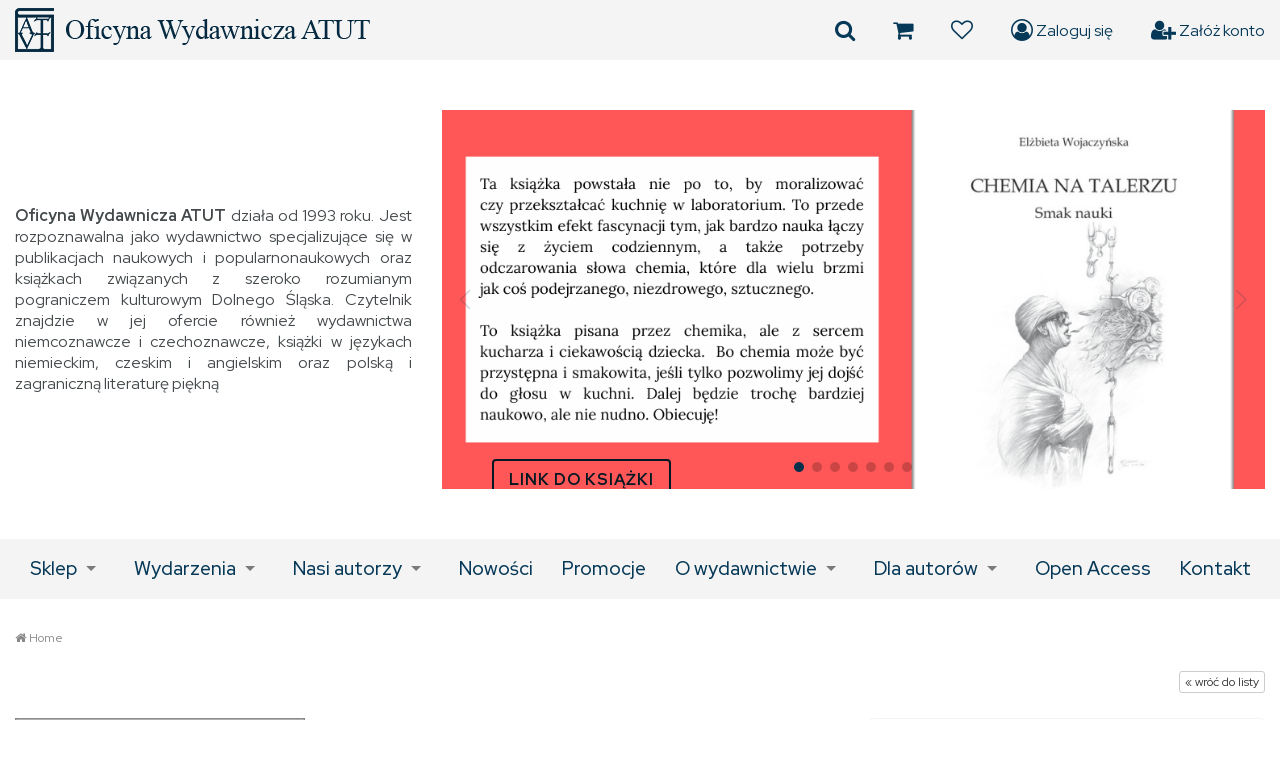

--- FILE ---
content_type: text/html; charset=utf-8
request_url: https://www.atutoficyna.pl/home?wid=168&func=productPage&pid=211
body_size: 13332
content:
<!DOCTYPE html><html lang="pl"><head><title>Home
</title><meta http-equiv="Content-Type"
content="text/html; charset=utf-8"><meta name="description" content=""><meta name="keywords" content=""><link rel="icon" href="/images/favicon.png" type="image/png"><link rel="SHORTCUT ICON" href="/images/favicon.ico"><script src="https://code.jquery.com/jquery-3.5.1.min.js" type="text/javascript"></script><script src="https://code.jquery.com/ui/1.12.1/jquery-ui.min.js" type="text/javascript"></script><meta name="viewport" content="width=device-width, initial-scale=1.0"><!-- Baner Cookie | OPTools - TiForYou.pl --><script defer type="text/javascript" src="https://www.opcookie.optools.pl/b575435aac66cc6c/init.js"></script><link rel="manifest" href="/images/manifest.json"><link rel="canonical" href="https://www.atutoficyna.pl/"><link rel="icon" sizes="192x192" href="images/icon-192.png"><link rel="dns-prefetch" href="//fonts.googleapis.com"><link rel="dns-prefetch" href="//www.googletagservices.com"><link rel="dns-prefetch" href="//partner.googleadservices.com"><link rel="dns-prefetch" href="//tpc.googlesyndication.com"><link rel="dns-prefetch" href="//www.google.com"><link rel="stylesheet" href="/images/template-01/css/bootstrap.min.css"><link rel="stylesheet" href="/images/template-01/css/swiper.min.css"><link rel="stylesheet" href="/images/template-01/css/superfish-megafish-mod.min.css"><link rel="stylesheet" href="/images/template-01/css/template.min.css?v=21112022"><link rel="stylesheet" href="/images/template-01/photoSwipe/photoswipe.min.css"><link rel="stylesheet" href="/images/template-01/photoSwipe/default-skin/default-skin.min.css"><link rel="stylesheet" href="/images/template-01/css/font-awesome.min.css"><link rel="stylesheet" href="https://fonts.googleapis.com/css2?family=Red+Hat+Display:wght@400;500;700&display=swap"><!--[if lt IE 9]><script src="/images/template-01/js/html5shiv.js"></script><script src="/images/template-01/js/respond.min.js"></script><![endif]--><meta name="theme-color" content="#1d2a3b"><meta name="msapplication-navbutton-color" content="#4285f4"><meta name="apple-mobile-web-app-capable" content="yes"><meta name="apple-mobile-web-app-status-bar-style" content="black-translucent"><meta name="apple-mobile-web-app-status-bar-style" content="black"><meta name="format-detection" content="telephone=no"><meta name="SKYPE_TOOLBAR" content="SKYPE_TOOLBAR_PARSER_COMPATIBLE"><link rel="stylesheet" type="text/css" href="https://code.jquery.com/ui/1.12.1/themes/base/jquery-ui.css"/></head><body
class="home"><header class="header"><div class="header__tools"><div class="container dflex"><a href="https://www.atutoficyna.pl/home" title="Home" class="logo"><span><img src="/uploads/images/14/logo-atut.png" alt="Oficyna Wydawnicza ATUT – Wrocławskie Wydawnictwo Oświatowe" /></span></a><ul class="header__tools__ico"><li><a href="javascript:void(0)" onclick="openSidebar()" title="Szukaj produktu"><span class="fa fa-search"></span></a></li><li><a href="/home?op=tishopCart" title="Koszyk"><span class="fa fa-shopping-cart"></span></a></li><li><a href="https://www.atutoficyna.pl/ulubione" title="Ulubione"><span class="fa fa-heart-o"></span></a></li><li><a href="https://www.atutoficyna.pl/home?op=displayLogin" title="Zaloguj się"><span class="fa fa-user-circle-o"></span> &nbsp;Zaloguj się</a></li><li><a href="https://www.atutoficyna.pl/home?op=createAccount" title="Załóż konto"><span class="fa fa-user-plus"></span> &nbsp;Załóż konto</a></li></ul></div></div><!-- wyszukiwarka --><div id="search-sidebar-shadow" class="search-sidebar-shadow" onclick="closeSidebar()"></div><div id="search-sidebar-wr" class="search-sidebar-wr"><button class="cart-close-btn" onclick="closeSidebar()">×</button><div class="search-sidebar-wr__inside"><h4>Szukaj produktu:</h4><form action="/szukaj" method="GET" style="margin: 0px"><input type="hidden" name="wid" value="57" /><input type="hidden" name="func" value="productList"><input type="hidden" name="clear" id="clear" value="1"><div class="ui-widget"><div class="ui-widget__item"><input name="field_name_like" id="input_name" value="" class="form-control" placeholder="Tytuł ksiązki" onfocus="this.placeholder=''" onblur="this.placeholder='Tytuł ksiązki'"></div><div class="ui-widget__item"><input name="field_attr_id_9_like" id="input_attr_one" value="" class="form-control" placeholder="Autor" onfocus="this.placeholder=''" onblur="this.placeholder='Autor'"></div><p class="mini-text"><i class="fa fa-lightbulb-o"></i> Wpisanie znaku 'spacji' zainicjuje wczytanie podpowiedzi.</p><div class="ui-widget__go"><button type="submit" class="btn btn-search btn-lg">SZUKAJ PRODUKTU <i class="fa fa-search"></i></button></div></div></form><p>
Chcesz skorzystać ze szczegółowej wyszukiwarki?<br /><a href="https://www.atutoficyna.pl/szukaj" title="Wyszukiwanie zaawansowane">Kliknij tutaj</a>.
</p><hr /><h4>Szukaj w serwisie:</h4><div class="ui-widget mt-10"><form action="https://www.atutoficyna.pl/wyszukaj" method="post"><input type="hidden" name="op" value="searchTemplate"><input type="hidden" name="templateId" value="1000"><input type="hidden" name="whereToLook" value="TiCMS::Wobject::Article" id="TiCMS-Wobject-Article-title"><div class="ui-widget__item"><input name="query" value="" class="form-control"></div><div class="ui-widget__go"><button type="submit" class="btn btn-search btn-lg">SZUKAJ W SERWISIE <i class="fa fa-search"></i></button></div></form></div></div></div><script type="text/javascript">
function openSidebar() {
$(".search-sidebar-shadow").show(200);
$("#search-sidebar-wr").addClass("open");
}
function closeSidebar() {
$(".search-sidebar-shadow").hide("fast");
$("#search-sidebar-wr").removeClass("open");
}
$(function() {
// szukanie po nazwie
$( "#input_name" ).autocomplete({
source: function( request, response ) {
$.ajax({
url: "https://www.atutoficyna.pl/module/TiShopSearchValues/search",
type: "GET",
dataType: "json",
data: {
format: "JSON",
name: "field_name_like",
query: request.term,
nodup: "1"
},
success: function( data ) {
response( $.map( data, function( item ) {
//alert("Mam "+item.label);
return {
label: item.label,
value: item.value
}
}));
},
error: function () {
console.log("Problem ze skryptem!"); }
});
}
});
// koniec bloku
// szukanie po atrybucie 9
$( "#input_attr_one" ).autocomplete({
source: function( request, response ) {
$.ajax({
url: "https://www.atutoficyna.pl/module/TiShopSearchValues/search",
type: "GET",
dataType: "json",
data: {
format: "JSON",
name: "field_attr_id_9_like",
query: request.term,
nodup: "1"
},
success: function( data ) {
response( $.map( data, function( item ) {
//alert("Mam "+item.label);
return {
label: item.label,
value: item.value
}
}));
},
error: function () {
console.log("Problem ze skryptem!"); }
});
}
});
// koniec bloku
});
</script><!-- ./wyszukiwarka --><div class="header__slider"><div class="container"><div class="row row-flex"><div class="col-xs-12 col-sm-12 col-md-8 col-lg-9    col-md-push-4 col-lg-push-3"><!-- Slider main container --><div class="swiper-container swiper-container-01"><div class="swiper-wrapper"><!-- slide item --><div class="swiper-slide"><img src="/uploads/tinewsItem/46/Chemia_na_talerzu.png" alt="Chemia_na_talerzu.png"><div class="swiper-slide__descp"><p> </p><p> </p><p> </p><p> </p><p> </p><p> </p><p> </p><p> </p><p> </p><p> </p><a href="https://www.atutoficyna.pl/home?func=productPage&wid=45&pid=2869&cid=55&prid=" title="LINK DO KSIĄŻKI"  class="btn btn-swiper">LINK DO KSIĄŻKI</a></div></div><!-- ./slide item --><!-- slide item --><div class="swiper-slide"><img src="/uploads/tinewsItem/49/Nieprzebudzony.png" alt="Nieprzebudzony.png"><div class="swiper-slide__descp"><p> </p><p> </p><p> </p><p> </p><p> </p><p> </p><p> </p><p> </p><p> </p><p> </p><a href="https://www.atutoficyna.pl/home?func=productPage&wid=45&pid=2867&cid=55&prid=" title="LINK DO KSIĄŻKI"  class="btn btn-swiper">LINK DO KSIĄŻKI</a></div></div><!-- ./slide item --><!-- slide item --><div class="swiper-slide"><img src="/uploads/tinewsItem/48/Nagrody_odry.png" alt="Nagrody_odry.png"><div class="swiper-slide__descp"><p> </p><p> </p><p> </p><p> </p><p> </p><p> </p><p> </p><p> </p><p> </p><p> </p><a href="https://www.atutoficyna.pl/nowosci?func=productPage&wid=166&pid=2876&cid=55&prid=" title="LINK DO KSIĄŻKI"  class="btn btn-swiper">LINK DO KSIĄŻKI</a></div></div><!-- ./slide item --><!-- slide item --><div class="swiper-slide"><img src="/uploads/tinewsItem/47/diament.png" alt="diament.png"><div class="swiper-slide__descp"><p> </p><p> </p><p> </p><p> </p><p> </p><p> </p><p> </p><p> </p><p> </p><p> </p><a href="https://www.atutoficyna.pl/nowosci?func=productPage&wid=166&pid=2863&cid=55&prid=" title="LINK DO KSIĄŻKI"  class="btn btn-swiper">LINK DO KSIĄŻKI</a></div></div><!-- ./slide item --><!-- slide item --><div class="swiper-slide"><img src="/uploads/tinewsItem/45/Jaksonw.png" alt="Jaksonw.png"><div class="swiper-slide__descp"><p> </p><p> </p><p> </p><p> </p><p> </p><p> </p><p> </p><p> </p><p> </p><p> </p><a href="https://www.atutoficyna.pl/szukaj?func=productPage&wid=57&pid=2862&cid=0&prid=" title="LINK DO KSIĄŻKI"  class="btn btn-swiper">LINK DO KSIĄŻKI</a></div></div><!-- ./slide item --><!-- slide item --><div class="swiper-slide"><img src="/uploads/tinewsItem/44/Sycw_-_baner.png" alt="Sycw_-_baner.png"><div class="swiper-slide__descp"><p> </p><p> </p><p> </p><p> </p><p> </p><p> </p><p> </p><p> </p><p> </p><p> </p><a href="https://www.atutoficyna.pl/nowosci?func=productPage&wid=166&pid=2847&cid=55&prid=" title="LINK DO KSIĄŻKI"  class="btn btn-swiper">LINK DO KSIĄŻKI</a></div></div><!-- ./slide item --><!-- slide item --><div class="swiper-slide"><img src="/uploads/tinewsItem/43/Metoda_Czochralskiego_-_baner.png" alt="Metoda_Czochralskiego_-_baner.png"><div class="swiper-slide__descp"><p> </p><p> </p><p> </p><p> </p><p> </p><p> </p><p> </p><p> </p><p> </p><p> </p><a href="home?func=productPage&wid=45&pid=2852&cid=55&prid=" title="LINK DO KSIĄŻKI"  class="btn btn-swiper">LINK DO KSIĄŻKI</a></div></div><!-- ./slide item --></div><div class="swiper-pagination"></div><div class="swiper-button-prev"></div><div class="swiper-button-next"></div></div><script>
$(document).ready(function() {
var homeSwiper = new Swiper('.swiper-container-01', {
autoplay: {
delay: 5000,
},
//effect: 'cube',
effect: 'fade',
grabCursor: true,
//cubeEffect: {
//	 shadow: false,
//  	slideShadows: true,
//  	shadowOffset: 20,
//   	shadowScale: 0.94,
//  },
fadeEffect: {
crossFade: true
},
loop: true,
pagination: {
el: '.swiper-pagination',
},
navigation: {
nextEl: '.swiper-button-next',
prevEl: '.swiper-button-prev',
},
})
});
</script><!-- /Slider main container --></div><div class="col-xs-12 col-sm-12 col-md-4 col-lg-3 header__slider__info   col-md-pull-8 col-lg-pull-9"><p></p><p><b>Oficyna Wydawnicza ATUT</b> działa od 1993 roku. Jest rozpoznawalna jako wydawnictwo specjalizujące się w publikacjach naukowych i popularnonaukowych oraz książkach związanych z szeroko rozumianym pograniczem kulturowym Dolnego Śląska. Czytelnik znajdzie w jej ofercie również wydawnictwa niemcoznawcze i czechoznawcze, książki w językach niemieckim, czeskim i angielskim oraz polską i zagraniczną literaturę piękną </p></div></div></div></div><div class="header-nav"><div class="container"><nav><ul class="sf-menu"><li><a href="https://www.atutoficyna.pl/sklep" title="Sklep">Sklep</a><div class="sf-mega"><div class="sf-mega-section"><h4><a href="https://www.atutoficyna.pl/slask" title="Śląsk">Śląsk</a></h4></div><div class="sf-mega-section"><h4><a href="https://www.atutoficyna.pl/nauki-filologiczne" title="Nauki filologiczne">Nauki filologiczne</a></h4></div><div class="sf-mega-section"><h4><a href="https://www.atutoficyna.pl/nauki-o-historii" title="Nauki o historii&#44; kulturze i religii">Nauki o historii&#44; kulturze i religii</a></h4></div><div class="sf-mega-section"><h4><a href="https://www.atutoficyna.pl/dziennikarstwo-i-komunikacja" title="Dziennikarstwo i komunikacja społeczna">Dziennikarstwo i komunikacja społeczna</a></h4></div><div class="sf-mega-section"><h4><a href="https://www.atutoficyna.pl/nauki-spoleczne-i-prawne" title="Nauki społeczne i prawne">Nauki społeczne i prawne</a></h4></div><div class="sf-mega-section"><h4><a href="https://www.atutoficyna.pl/nauki-matematyczno-przyrodnicze" title="Nauki matematyczno-przyrodnicze">Nauki matematyczno-przyrodnicze</a></h4></div><div class="sf-mega-section"><h4><a href="https://www.atutoficyna.pl/sztuka-i-architektura" title="Sztuka i architektura">Sztuka i architektura</a></h4></div><div class="sf-mega-section"><h4><a href="https://www.atutoficyna.pl/medycyna" title="Medycyna">Medycyna</a></h4></div><div class="sf-mega-section"><h4><a href="https://www.atutoficyna.pl/sport" title="Sport">Sport</a></h4></div><div class="sf-mega-section"><h4><a href="https://www.atutoficyna.pl/ksiazki-w-jezykach-obcych" title="Książki w językach obcych">Książki w językach obcych</a></h4></div><div class="sf-mega-section"><h4><a href="https://www.atutoficyna.pl/literatura-piekna" title="Literatura piękna">Literatura piękna</a></h4></div><div class="sf-mega-section"><h4><a href="https://www.atutoficyna.pl/ksiazki-dla-dzieci" title="Książki dla dzieci i młodzieży">Książki dla dzieci i młodzieży</a></h4></div><div class="sf-mega-section"><h4><a href="https://www.atutoficyna.pl/literatura-faktu2" title="Literatura faktu">Literatura faktu</a></h4></div><div class="sf-mega-section"><h4><a href="https://www.atutoficyna.pl/albumy-i-katalogi" title="Albumy i katalogi">Albumy i katalogi</a></h4></div><div class="sf-mega-section"><h4><a href="https://www.atutoficyna.pl/podreczniki" title="Podręczniki">Podręczniki</a></h4></div><div class="sf-mega-section"><h4><a href="https://www.atutoficyna.pl/poradniki" title="Poradniki&#44; przewodniki&#44; leksykony">Poradniki&#44; przewodniki&#44; leksykony</a></h4></div><div class="sf-mega-section"><h4><a href="https://www.atutoficyna.pl/serie-wydawnicze" title="Serie wydawnicze">Serie wydawnicze</a></h4></div><div class="sf-mega-section"><h4><a href="https://www.atutoficyna.pl/czasopisma" title="Czasopisma">Czasopisma</a></h4></div><div class="sf-mega-section"><h4><a href="https://www.atutoficyna.pl/e-booki" title="E-booki">E-booki</a></h4></div><div class="sf-mega-section"><h4><a href="https://www.atutoficyna.pl/outlet" title="OUTLET">OUTLET</a></h4></div><div class="sf-mega-section"><h4><a href="https://www.atutoficyna.pl/promocje" title="Promocje">Promocje</a></h4></div><div class="sf-mega-section"><h4><a href="https://www.atutoficyna.pl/nowosci" title="Nowości">Nowości</a></h4></div><div class="sf-mega-section"><h4><a href="https://www.atutoficyna.pl/bestsellery" title="Bestsellery">Bestsellery</a></h4></div><div class="sf-mega-section"><h4><a href="https://www.atutoficyna.pl/open-access" title="Open Access">Open Access</a></h4></div></div></li><li><a href="https://www.atutoficyna.pl/wydarzenia" title="Wydarzenia">Wydarzenia</a><ul class="sf-mixed-normal"><li><a href="https://www.atutoficyna.pl/aktualnosci" title="Aktualności">Aktualności</a></li><li><a href="https://www.atutoficyna.pl/wydarzenia-archiwum" title="Archiwum">Archiwum</a></li></ul></li><li><a href="https://www.atutoficyna.pl/autorzy" title="Nasi autorzy">Nasi autorzy</a><ul class="sf-mixed-normal"><li><a href="https://www.atutoficyna.pl/autorzy-a" title="A">A</a></li><li><a href="https://www.atutoficyna.pl/autorzy-b" title="B">B</a></li><li><a href="https://www.atutoficyna.pl/autorzy-c" title="C">C</a></li><li><a href="https://www.atutoficyna.pl/autorzy-d" title="D">D</a></li><li><a href="https://www.atutoficyna.pl/autorzy-e" title="E">E</a></li><li><a href="https://www.atutoficyna.pl/autorzy-f" title="F">F</a></li><li><a href="https://www.atutoficyna.pl/autorzy-g" title="G">G</a></li><li><a href="https://www.atutoficyna.pl/autorzy-h" title="H">H</a></li><li><a href="https://www.atutoficyna.pl/autorzy-i" title="I">I</a></li><li><a href="https://www.atutoficyna.pl/autorzy-j" title="J">J</a></li><li><a href="https://www.atutoficyna.pl/autorzy-k" title="K">K</a></li><li><a href="https://www.atutoficyna.pl/autorzy-l" title="L">L</a></li><li><a href="https://www.atutoficyna.pl/autorzy-ll" title="Ł">Ł</a></li><li><a href="https://www.atutoficyna.pl/autorzy-m" title="M">M</a></li><li><a href="https://www.atutoficyna.pl/autorzy-n" title="N">N</a></li><li><a href="https://www.atutoficyna.pl/autorzy-o" title="O">O</a></li><li><a href="https://www.atutoficyna.pl/autorzy-p" title="P">P</a></li><li><a href="https://www.atutoficyna.pl/autorzy-q" title="Q">Q</a></li><li><a href="https://www.atutoficyna.pl/autorzy-r" title="R">R</a></li><li><a href="https://www.atutoficyna.pl/autorzy-s" title="S">S</a></li><li><a href="https://www.atutoficyna.pl/autorzy-ss" title="Ś">Ś</a></li><li><a href="https://www.atutoficyna.pl/autorzy-t" title="T">T</a></li><li><a href="https://www.atutoficyna.pl/autorzy-u" title="U">U</a></li><li><a href="https://www.atutoficyna.pl/autorzy-v" title="V">V</a></li><li><a href="https://www.atutoficyna.pl/autorzy-w" title="W">W</a></li><li><a href="https://www.atutoficyna.pl/autorzy-x" title="X">X</a></li><li><a href="https://www.atutoficyna.pl/autorzy-y" title="Y">Y</a></li><li><a href="https://www.atutoficyna.pl/autorzy-z" title="Z">Z</a></li><li><a href="https://www.atutoficyna.pl/autorzy-zz" title="Ź">Ź</a></li><li><a href="https://www.atutoficyna.pl/autorzy-zzz" title="Ż">Ż</a></li></ul></li><li><a href="https://www.atutoficyna.pl/nowosci-redirect" title="Nowości">Nowości</a></li><li><a href="https://www.atutoficyna.pl/promocje-redirect" title="Promocje">Promocje</a></li><li><a href="https://www.atutoficyna.pl/o-wydawnictwie" title="O wydawnictwie">O wydawnictwie</a><ul class="sf-mixed-normal"><li><a href="https://www.atutoficyna.pl/regulamin" title="Regulamin">Regulamin</a></li><li><a href="https://www.atutoficyna.pl/polityka-prywatnosci" title="Polityka prywatności">Polityka prywatności</a></li></ul></li><li><a href="https://www.atutoficyna.pl/dla-autorow" title="Dla autorów">Dla autorów</a><ul class="sf-mixed-normal"><li><a href="https://www.atutoficyna.pl/recenzja-naukowa-i-zasady-kwalifikowania-publikacji-do-wydania" title="Recenzja naukowa i zasady kwalifikowania publikacji do wydania">Recenzja naukowa i zasady kwalifikowania publikacji do wydania</a></li><li><a href="https://www.atutoficyna.pl/zasady-etyki-publikacyjnej" title="Zasady etyki publikacyjnej">Zasady etyki publikacyjnej</a></li><li><a href="https://www.atutoficyna.pl/propozycje-wydawnicze" title="Propozycje wydawnicze">Propozycje wydawnicze</a></li></ul></li><li><a href="https://www.atutoficyna.pl/open-access-redirect" title="Open Access">Open Access</a></li><li><a href="https://www.atutoficyna.pl/kontakt" title="Kontakt">Kontakt</a></li></ul></nav></div></div><ul class="mobile_menu"><li><a href="https://www.atutoficyna.pl/home" title="Home">Home</a></li><li><a href="https://www.atutoficyna.pl/sklep" title="Sklep">Sklep</a><ul class="submenu"><li><a href="https://www.atutoficyna.pl/slask" title="Śląsk">Śląsk</a><ul class="submenu"><li><a href="https://www.atutoficyna.pl/wroclaw" title="Wrocław">Wrocław</a></li></ul></li><li><a href="https://www.atutoficyna.pl/nauki-filologiczne" title="Nauki filologiczne">Nauki filologiczne</a><ul class="submenu"><li><a href="https://www.atutoficyna.pl/filologia-angielska" title="Filologia angielska">Filologia angielska</a></li><li><a href="https://www.atutoficyna.pl/filologia-germanska" title="Filologia germańska">Filologia germańska</a></li><li><a href="https://www.atutoficyna.pl/filologia-hiszpanska" title="Filologia hiszpańska i portugalska">Filologia hiszpańska i portugalska</a></li><li><a href="https://www.atutoficyna.pl/filologia-niderlandzka" title="Filologia niderlandzka">Filologia niderlandzka</a></li><li><a href="https://www.atutoficyna.pl/filologia-polska" title="Filologia polska">Filologia polska</a></li><li><a href="https://www.atutoficyna.pl/filologia-romanska" title="Filologia romańska">Filologia romańska</a></li><li><a href="https://www.atutoficyna.pl/filologia-skandynawska" title="Filologia skandynawska">Filologia skandynawska</a></li><li><a href="https://www.atutoficyna.pl/filologia-slowianska" title="Filologia słowiańska">Filologia słowiańska</a></li><li><a href="https://www.atutoficyna.pl/informacja-naukowa" title="Informacja naukowa i bibliotekoznawstwo">Informacja naukowa i bibliotekoznawstwo</a></li><li><a href="https://www.atutoficyna.pl/jezyki-obce" title="Języki obce">Języki obce</a></li><li><a href="https://www.atutoficyna.pl/jezykoznawstwo" title="Językoznawstwo">Językoznawstwo</a></li><li><a href="https://www.atutoficyna.pl/literatura-dawna" title="Literatura dawna">Literatura dawna</a></li><li><a href="https://www.atutoficyna.pl/literatura-dziecieca" title="Literatura dziecięca i młodzieżowa">Literatura dziecięca i młodzieżowa</a></li><li><a href="https://www.atutoficyna.pl/literaturoznawstwo" title="Literaturoznawstwo">Literaturoznawstwo</a></li><li><a href="https://www.atutoficyna.pl/stylistyka" title="Stylistyka">Stylistyka</a></li><li><a href="https://www.atutoficyna.pl/translatoryka" title="Translatoryka">Translatoryka</a></li></ul></li><li><a href="https://www.atutoficyna.pl/nauki-o-historii" title="Nauki o historii&#44; kulturze i religii">Nauki o historii&#44; kulturze i religii</a><ul class="submenu"><li><a href="https://www.atutoficyna.pl/archeologia" title="Archeologia">Archeologia</a></li><li><a href="https://www.atutoficyna.pl/badania-nad-kultura" title="Badania nad kulturą">Badania nad kulturą</a></li><li><a href="https://www.atutoficyna.pl/historia" title="Historia">Historia</a></li><li><a href="https://www.atutoficyna.pl/historia-sztuki" title="Historia sztuki">Historia sztuki</a></li><li><a href="https://www.atutoficyna.pl/muzykologia" title="Muzykologia">Muzykologia</a></li><li><a href="https://www.atutoficyna.pl/nauka-o-sztuce" title="Nauka o sztuce">Nauka o sztuce</a></li><li><a href="https://www.atutoficyna.pl/religioznawstwo-i-teologia" title="Religioznawstwo i teologia">Religioznawstwo i teologia</a></li><li><a href="https://www.atutoficyna.pl/teatrologia" title="Teatrologia">Teatrologia</a></li></ul></li><li><a href="https://www.atutoficyna.pl/dziennikarstwo-i-komunikacja" title="Dziennikarstwo i komunikacja społeczna">Dziennikarstwo i komunikacja społeczna</a><ul class="submenu"><li><a href="https://www.atutoficyna.pl/dziennikarstwo" title="Dziennikarstwo">Dziennikarstwo</a></li><li><a href="https://www.atutoficyna.pl/filmoznawstwo" title="Filmoznawstwo">Filmoznawstwo</a></li><li><a href="https://www.atutoficyna.pl/komunikacja-spoleczna" title="Komunikacja społeczna">Komunikacja społeczna</a></li><li><a href="https://www.atutoficyna.pl/medioznawstwo" title="Medioznawstwo">Medioznawstwo</a></li></ul></li><li><a href="https://www.atutoficyna.pl/nauki-spoleczne-i-prawne" title="Nauki społeczne i prawne">Nauki społeczne i prawne</a><ul class="submenu"><li><a href="https://www.atutoficyna.pl/antropologia-kulturowa" title="Antropologia kulturowa">Antropologia kulturowa</a></li><li><a href="https://www.atutoficyna.pl/bezpieczenstwo" title="Bezpieczeństwo">Bezpieczeństwo</a></li><li><a href="https://www.atutoficyna.pl/dydaktyka" title="Dydaktyka">Dydaktyka</a></li><li><a href="https://www.atutoficyna.pl/edukacja" title="Edukacja">Edukacja</a></li><li><a href="https://www.atutoficyna.pl/ekonomia" title="Ekonomia">Ekonomia</a></li><li><a href="https://www.atutoficyna.pl/filozofia" title="Filozofia">Filozofia</a></li><li><a href="https://www.atutoficyna.pl/pedagogika" title="Pedagogika">Pedagogika</a></li><li><a href="https://www.atutoficyna.pl/politologia" title="Politologia">Politologia</a></li><li><a href="https://www.atutoficyna.pl/prawo" title="Prawo">Prawo</a></li><li><a href="https://www.atutoficyna.pl/psychologia" title="Psychologia">Psychologia</a></li><li><a href="https://www.atutoficyna.pl/socjologia" title="Socjologia">Socjologia</a></li><li><a href="https://www.atutoficyna.pl/studia-miedzynarodowe" title="Studia międzynarodowe">Studia międzynarodowe</a></li><li><a href="https://www.atutoficyna.pl/szkolnictwo" title="Szkolnictwo">Szkolnictwo</a></li></ul></li><li><a href="https://www.atutoficyna.pl/nauki-matematyczno-przyrodnicze" title="Nauki matematyczno-przyrodnicze">Nauki matematyczno-przyrodnicze</a><ul class="submenu"><li><a href="https://www.atutoficyna.pl/chemia-i-biologia" title="Chemia i biologia">Chemia i biologia</a></li><li><a href="https://www.atutoficyna.pl/fizyka-i-astronomia" title="Fizyka i astronomia">Fizyka i astronomia</a></li><li><a href="https://www.atutoficyna.pl/geografia" title="Geografia">Geografia</a></li><li><a href="https://www.atutoficyna.pl/matematyka" title="Matematyka">Matematyka</a></li><li><a href="https://www.atutoficyna.pl/przyroda-i-ekologia" title="Przyroda i ekologia">Przyroda i ekologia</a></li></ul></li><li><a href="https://www.atutoficyna.pl/sztuka-i-architektura" title="Sztuka i architektura">Sztuka i architektura</a><ul class="submenu"><li><a href="https://www.atutoficyna.pl/architektura-wnetrz" title="Architektura wnętrz">Architektura wnętrz</a></li><li><a href="https://www.atutoficyna.pl/architektura-sakralna" title="Architektura sakralna">Architektura sakralna</a></li><li><a href="https://www.atutoficyna.pl/design" title="Design">Design</a></li><li><a href="https://www.atutoficyna.pl/film" title="Film">Film</a></li><li><a href="https://www.atutoficyna.pl/fotografika" title="Fotografika">Fotografika</a></li><li><a href="https://www.atutoficyna.pl/graffiti" title="Graffiti">Graffiti</a></li><li><a href="https://www.atutoficyna.pl/krytyka" title="Krytyka">Krytyka</a></li><li><a href="https://www.atutoficyna.pl/malarstwo-rysunek-grafika" title="Malarstwo&#44; rysunek&#44; grafika">Malarstwo&#44; rysunek&#44; grafika</a></li><li><a href="https://www.atutoficyna.pl/muzyka" title="Muzyka&#44; nuty">Muzyka&#44; nuty</a></li><li><a href="https://www.atutoficyna.pl/rzeba" title="Rzeźba">Rzeźba</a></li><li><a href="https://www.atutoficyna.pl/sztuka-ksiazki" title="Sztuka książki">Sztuka książki</a></li><li><a href="https://www.atutoficyna.pl/taniec-teatr-opera" title="Taniec&#44; teatr&#44; opera">Taniec&#44; teatr&#44; opera</a></li></ul></li><li><a href="https://www.atutoficyna.pl/medycyna" title="Medycyna">Medycyna</a></li><li><a href="https://www.atutoficyna.pl/sport" title="Sport">Sport</a></li><li><a href="https://www.atutoficyna.pl/ksiazki-w-jezykach-obcych" title="Książki w językach obcych">Książki w językach obcych</a></li><li><a href="https://www.atutoficyna.pl/literatura-piekna" title="Literatura piękna">Literatura piękna</a><ul class="submenu"><li><a href="https://www.atutoficyna.pl/dramat2" title="Dramat">Dramat</a></li><li><a href="https://www.atutoficyna.pl/poezja" title="Poezja i aforyzmy">Poezja i aforyzmy</a></li><li><a href="https://www.atutoficyna.pl/proza" title="Proza">Proza</a></li><li><a href="https://www.atutoficyna.pl/teksty-satyryczne" title="Teksty satyryczne">Teksty satyryczne</a></li><li><a href="https://www.atutoficyna.pl/literatura-polska2" title="Literatura polska">Literatura polska</a></li><li><a href="https://www.atutoficyna.pl/literatura-obca" title="Literatura obca">Literatura obca</a></li></ul></li><li><a href="https://www.atutoficyna.pl/ksiazki-dla-dzieci" title="Książki dla dzieci i młodzieży">Książki dla dzieci i młodzieży</a></li><li><a href="https://www.atutoficyna.pl/literatura-faktu2" title="Literatura faktu">Literatura faktu</a><ul class="submenu"><li><a href="https://www.atutoficyna.pl/biografie" title="Biografie">Biografie</a></li><li><a href="https://www.atutoficyna.pl/eseje-publicystyka" title="Eseje&#44; publicystyka">Eseje&#44; publicystyka</a></li><li><a href="https://www.atutoficyna.pl/wspomnienia-pamietniki-listy" title="Wspomnienia&#44; pamiętniki&#44; listy">Wspomnienia&#44; pamiętniki&#44; listy</a></li><li><a href="https://www.atutoficyna.pl/reportaze" title="Reportaże">Reportaże</a></li><li><a href="https://www.atutoficyna.pl/wywiady" title="Wywiady">Wywiady</a></li></ul></li><li><a href="https://www.atutoficyna.pl/albumy-i-katalogi" title="Albumy i katalogi">Albumy i katalogi</a></li><li><a href="https://www.atutoficyna.pl/podreczniki" title="Podręczniki">Podręczniki</a></li><li><a href="https://www.atutoficyna.pl/poradniki" title="Poradniki&#44; przewodniki&#44; leksykony">Poradniki&#44; przewodniki&#44; leksykony</a></li><li><a href="https://www.atutoficyna.pl/serie-wydawnicze" title="Serie wydawnicze">Serie wydawnicze</a><ul class="submenu"><li><a href="https://www.atutoficyna.pl/basniokrag" title="Baśniokrąg">Baśniokrąg</a></li><li><a href="https://www.atutoficyna.pl/biblioteka-austriacka" title="Biblioteka Austriacka">Biblioteka Austriacka</a></li><li><a href="https://www.atutoficyna.pl/biblioteka-dawnego-wroclawia" title="Biblioteka Dawnego Wrocławia">Biblioteka Dawnego Wrocławia</a></li><li><a href="https://www.atutoficyna.pl/biblioteka-dolnego-slaska" title="Biblioteka Dolnego Śląska ">Biblioteka Dolnego Śląska </a></li><li><a href="https://www.atutoficyna.pl/biblioteka-slezanska2" title="Biblioteka Ślężańska">Biblioteka Ślężańska</a></li><li><a href="https://www.atutoficyna.pl/bibliotheca-curiosa" title="Bibliotheca Curiosa">Bibliotheca Curiosa</a></li><li><a href="https://www.atutoficyna.pl/breslauer-studien" title="Breslauer Studien zur Medienlinguistik / Wrocławskie Studia z Lingwistyki Mediów">Breslauer Studien zur Medienlinguistik / Wrocławskie Studia z Lingwistyki Mediów</a></li><li><a href="https://www.atutoficyna.pl/collectanea-philosophica" title="Collectanea Philosophica">Collectanea Philosophica</a></li><li><a href="https://www.atutoficyna.pl/czeski-horyzont" title="Czeski Horyzont ">Czeski Horyzont </a></li><li><a href="https://www.atutoficyna.pl/dissertationes-inaugurales" title="Dissertationes Inaugurales Selectae">Dissertationes Inaugurales Selectae</a></li><li><a href="https://www.atutoficyna.pl/krajobrazy-przekladu" title="Krajobrazy Przekładu">Krajobrazy Przekładu</a></li><li><a href="https://www.atutoficyna.pl/literatura-czeska" title="Literatura Czeska">Literatura Czeska</a></li><li><a href="https://www.atutoficyna.pl/literatura-slowacka" title="Literatura Słowacka ">Literatura Słowacka </a></li><li><a href="https://www.atutoficyna.pl/litteraria-silesiana" title="Litteraria Silesiana">Litteraria Silesiana</a></li><li><a href="https://www.atutoficyna.pl/nrd-polityka" title="NRD&#46; Polityka – Społeczeństwo – Kultura">NRD&#46; Polityka – Społeczeństwo – Kultura</a></li><li><a href="https://www.atutoficyna.pl/niemcy-media-kultura" title="Niemcy – Media – Kultura">Niemcy – Media – Kultura</a></li><li><a href="https://www.atutoficyna.pl/nowe-ksiazki-z-niemiec" title="Nowe Książki z Niemiec">Nowe Książki z Niemiec</a></li><li><a href="https://www.atutoficyna.pl/pedagogika-miasta" title="Pedagogika Miasta">Pedagogika Miasta</a></li><li><a href="https://www.atutoficyna.pl/poetae-silesiae" title="Poetae Silesiae">Poetae Silesiae</a></li><li><a href="https://www.atutoficyna.pl/scripta-caroli-dedecii" title="Scripta Caroli Dedecii ">Scripta Caroli Dedecii </a></li><li><a href="https://www.atutoficyna.pl/spotkania-dolnoslaskie" title="Spotkania Dolnośląskie">Spotkania Dolnośląskie</a></li><li><a href="https://www.atutoficyna.pl/studia-i-materialy" title="Studia i Materiały do Dziejów Polaków w Niemczech ">Studia i Materiały do Dziejów Polaków w Niemczech </a></li><li><a href="https://www.atutoficyna.pl/studia-z-historii-kultury" title="Studia z Historii Kultury Europy Środkowej">Studia z Historii Kultury Europy Środkowej</a></li><li><a href="https://www.atutoficyna.pl/studium-generale" title="Studium Generale Universitatis Wratislaviensis im&#46; Profesora Jana Mozrzymasa">Studium Generale Universitatis Wratislaviensis im&#46; Profesora Jana Mozrzymasa</a></li><li><a href="https://www.atutoficyna.pl/slaska-republika-uczonych" title="Śląska Republika Uczonych">Śląska Republika Uczonych</a></li><li><a href="https://www.atutoficyna.pl/via-communicandi" title="Via Communicandi">Via Communicandi</a></li><li><a href="https://www.atutoficyna.pl/warsztaty" title="Warsztaty ">Warsztaty </a></li><li><a href="https://www.atutoficyna.pl/wschodni-modernizm" title="Wschodni Modernizm">Wschodni Modernizm</a></li><li><a href="https://www.atutoficyna.pl/wydania-specjalne-orbis" title="Wydania Specjalne ORBIS LINGUARUM">Wydania Specjalne ORBIS LINGUARUM</a></li><li><a href="https://www.atutoficyna.pl/z-niedzwiadkiem" title="Z Niedźwiadkiem">Z Niedźwiadkiem</a></li><li><a href="https://www.atutoficyna.pl/zrozumiec-niemcy" title="Zrozumieć Niemcy">Zrozumieć Niemcy</a></li></ul></li><li><a href="https://www.atutoficyna.pl/czasopisma" title="Czasopisma">Czasopisma</a><ul class="submenu"><li><a href="https://www.atutoficyna.pl/beitrage-zur-allgemeinen" title="Beiträge zur allgemeinen und vergleichenden Sprachwissenschaft">Beiträge zur allgemeinen und vergleichenden Sprachwissenschaft</a></li><li><a href="https://www.atutoficyna.pl/bibliotheca-bielaviana" title="Bibliotheca Bielaviana">Bibliotheca Bielaviana</a></li><li><a href="https://www.atutoficyna.pl/filoteknos" title="Filoteknos">Filoteknos</a></li><li><a href="https://www.atutoficyna.pl/leopoldiana-wratislaviensia" title="Leopoldiana Wratislaviensia">Leopoldiana Wratislaviensia</a></li><li><a href="https://www.atutoficyna.pl/linguistische-treffen-in-wrocaw" title="Linguistische Treffen in Wrocław">Linguistische Treffen in Wrocław</a></li><li><a href="https://www.atutoficyna.pl/multicultural-studies" title="Multicultural Studies">Multicultural Studies</a></li><li><a href="https://www.atutoficyna.pl/orbis-linguarum" title="Orbis Linguarum">Orbis Linguarum</a></li><li><a href="https://www.atutoficyna.pl/studia-philosophica" title="Studia Philosophica">Studia Philosophica</a></li><li><a href="https://www.atutoficyna.pl/studia-translatorica" title="Studia Translatorica">Studia Translatorica</a></li><li><a href="https://www.atutoficyna.pl/sudety" title="Sudety">Sudety</a><ul class="submenu"><li><a href="https://www.atutoficyna.pl/e-sudety" title="e-Sudety">e-Sudety</a></li></ul></li><li><a href="https://www.atutoficyna.pl/znaczenia" title="Znaczenia">Znaczenia</a></li></ul></li><li><a href="https://www.atutoficyna.pl/e-booki" title="E-booki">E-booki</a></li><li><a href="https://www.atutoficyna.pl/outlet" title="OUTLET">OUTLET</a></li><li><a href="https://www.atutoficyna.pl/promocje" title="Promocje">Promocje</a></li><li><a href="https://www.atutoficyna.pl/nowosci" title="Nowości">Nowości</a></li><li><a href="https://www.atutoficyna.pl/bestsellery" title="Bestsellery">Bestsellery</a></li><li><a href="https://www.atutoficyna.pl/open-access" title="Open Access">Open Access</a></li></ul></li><li><a href="https://www.atutoficyna.pl/wydarzenia" title="Wydarzenia">Wydarzenia</a><ul class="submenu"><li><a href="https://www.atutoficyna.pl/aktualnosci" title="Aktualności">Aktualności</a></li><li><a href="https://www.atutoficyna.pl/wydarzenia-archiwum" title="Archiwum">Archiwum</a></li></ul></li><li><a href="https://www.atutoficyna.pl/autorzy" title="Nasi autorzy">Nasi autorzy</a><ul class="submenu"><li><a href="https://www.atutoficyna.pl/autorzy-a" title="A">A</a></li><li><a href="https://www.atutoficyna.pl/autorzy-b" title="B">B</a></li><li><a href="https://www.atutoficyna.pl/autorzy-c" title="C">C</a></li><li><a href="https://www.atutoficyna.pl/autorzy-d" title="D">D</a></li><li><a href="https://www.atutoficyna.pl/autorzy-e" title="E">E</a></li><li><a href="https://www.atutoficyna.pl/autorzy-f" title="F">F</a></li><li><a href="https://www.atutoficyna.pl/autorzy-g" title="G">G</a></li><li><a href="https://www.atutoficyna.pl/autorzy-h" title="H">H</a></li><li><a href="https://www.atutoficyna.pl/autorzy-i" title="I">I</a></li><li><a href="https://www.atutoficyna.pl/autorzy-j" title="J">J</a></li><li><a href="https://www.atutoficyna.pl/autorzy-k" title="K">K</a></li><li><a href="https://www.atutoficyna.pl/autorzy-l" title="L">L</a></li><li><a href="https://www.atutoficyna.pl/autorzy-ll" title="Ł">Ł</a></li><li><a href="https://www.atutoficyna.pl/autorzy-m" title="M">M</a></li><li><a href="https://www.atutoficyna.pl/autorzy-n" title="N">N</a></li><li><a href="https://www.atutoficyna.pl/autorzy-o" title="O">O</a></li><li><a href="https://www.atutoficyna.pl/autorzy-p" title="P">P</a></li><li><a href="https://www.atutoficyna.pl/autorzy-q" title="Q">Q</a></li><li><a href="https://www.atutoficyna.pl/autorzy-r" title="R">R</a></li><li><a href="https://www.atutoficyna.pl/autorzy-s" title="S">S</a></li><li><a href="https://www.atutoficyna.pl/autorzy-ss" title="Ś">Ś</a></li><li><a href="https://www.atutoficyna.pl/autorzy-t" title="T">T</a></li><li><a href="https://www.atutoficyna.pl/autorzy-u" title="U">U</a></li><li><a href="https://www.atutoficyna.pl/autorzy-v" title="V">V</a></li><li><a href="https://www.atutoficyna.pl/autorzy-w" title="W">W</a></li><li><a href="https://www.atutoficyna.pl/autorzy-x" title="X">X</a></li><li><a href="https://www.atutoficyna.pl/autorzy-y" title="Y">Y</a></li><li><a href="https://www.atutoficyna.pl/autorzy-z" title="Z">Z</a></li><li><a href="https://www.atutoficyna.pl/autorzy-zz" title="Ź">Ź</a></li><li><a href="https://www.atutoficyna.pl/autorzy-zzz" title="Ż">Ż</a></li></ul></li><li><a href="https://www.atutoficyna.pl/nowosci-redirect" title="Nowości">Nowości</a></li><li><a href="https://www.atutoficyna.pl/promocje-redirect" title="Promocje">Promocje</a></li><li><a href="https://www.atutoficyna.pl/o-wydawnictwie" title="O wydawnictwie">O wydawnictwie</a><ul class="submenu"><li><a href="https://www.atutoficyna.pl/regulamin" title="Regulamin">Regulamin</a></li><li><a href="https://www.atutoficyna.pl/polityka-prywatnosci" title="Polityka prywatności">Polityka prywatności</a></li></ul></li><li><a href="https://www.atutoficyna.pl/dla-autorow" title="Dla autorów">Dla autorów</a><ul class="submenu"><li><a href="https://www.atutoficyna.pl/recenzja-naukowa-i-zasady-kwalifikowania-publikacji-do-wydania" title="Recenzja naukowa i zasady kwalifikowania publikacji do wydania">Recenzja naukowa i zasady kwalifikowania publikacji do wydania</a></li><li><a href="https://www.atutoficyna.pl/zasady-etyki-publikacyjnej" title="Zasady etyki publikacyjnej">Zasady etyki publikacyjnej</a></li><li><a href="https://www.atutoficyna.pl/propozycje-wydawnicze" title="Propozycje wydawnicze">Propozycje wydawnicze</a></li></ul></li><li><a href="https://www.atutoficyna.pl/open-access-redirect" title="Open Access">Open Access</a></li><li><a href="https://www.atutoficyna.pl/kontakt" title="Kontakt">Kontakt</a></li></ul><script>
$(document).ready(function() {
$(".mobile_menu").simpleMobileMenu({
"menuStyle": "accordion"
});
})
</script></header><main class="main pt-30"><div class="container"><!-- page path --><div class="page-path"><a href="https://www.atutoficyna.pl/home" title="Home"><i class="fa fa-home"></i></a> <span class="crumbTrail"><a class="crumbTrail" href="https://www.atutoficyna.pl/home">Home</a></span></div><!-- ./page path --><!-- ##################################### --><div class="row"><div class="col-xs-12 col-sm-12 col-md-12 col-lg-12 edit-border"><!-- szczegóły produktu --><div class="text-right"><a href="#" onClick="history.go(-1); return false;" title="wróć do listy" class="btn btn-default btn-xs">&laquo; wróć do listy</a></div><div class="product-details"><div class="row"><div class="col-xs-12 col-sm-6 col-md-3 col-lg-3"><div class="product-details__img"><a href="/uploads/att/34/4/3534/Sudety_172_2020_nr_1_-1.jpg" title="" class="openSelectedAssets- product-thumbnail fancybox" data-fancybox-group="gallery1"><img src="/uploads/att/34/4/3534/1-Sudety_172_2020_nr_1_-1-1656678072.jpg" alt="" class="img-zoom"></a></div><div class="row product-details__img"></div><ul class="product-details__attributes  hidden-xs"><li class="attributes-2 attributes-issn"><span>ISSN:</span>&nbsp;<strong>1641-8603</strong></li><li class="attributes-4 attributes-jezykWydania"><span>Język wydania:</span>&nbsp;<strong>polski</strong></li><li class="attributes-5 attributes-rokWydania"><span>Rok wydania:</span>&nbsp;<strong>2020</strong></li><li class="attributes-6 attributes-liczbaStron"><span>Liczba stron:</span>&nbsp;<strong>40</strong></li><li class="attributes-7 attributes-formatCM"><span>Format (cm):</span>&nbsp;<strong>20,5 x 29</strong></li><li class="attributes-8 attributes-rodzajOprawy"><span>Rodzaj oprawy:</span>&nbsp;<strong>miękka</strong></li></ul></div><div class="col-xs-12 col-sm-6 col-md-5 col-lg-6   product-details__info"><div class="favourite-list"><span id="favourite_add-211" class="favourite-off" style="display: flex;"><i class="fa fa-heart-o"></i><!--<p>Dodaj do ulubionych</p>--></span><span id="favourite_remove-211" class="favourite-on" style="display: none;"><i class="fa fa-heart"></i><!--<p>Usuń z ulubionych</p>--></span></div><script>
$(document).ready(function() {
$( "#favourite_add-211" ).bind( "click", function() {
$( "#favourite_add-211" ).hide();
$.ajax({
method: "GET",
url: "https://www.atutoficyna.pl/module/TiShopFavourite/addProductToFavourites?noCache=183;1768906172",
data: { productId : 211 },
});
$( "#favourite_remove-211" ).show();
});
$( "#favourite_remove-211" ).bind( "click", function() {
$( "#favourite_remove-211" ).hide();
$.ajax({
method: "GET",
url: "https://www.atutoficyna.pl/module/TiShopFavourite/removeProductFromFavourites?noCache=896;1768906172",
data: { productId : 211 },
});
$( "#favourite_add-211" ).show();
});
});
</script><h1>Sudety, nr 1/172/2020</h1><hr /><p><span>W numerze:</span></p><p>- Bunt tkaczy na Podgórzu w 1793 roku</p><p><span>- Rytualne sanatorium Austria rodziny Kroplowitz w Kudowie-Zdroju</span></p><p><span>- O planach włączenia Boguszowa do Wałbrzycha</span></p><p><span>- Bielawscy cykliści przed 1975 r.</span></p><p><span>- Nasze rekomendacje</span></p><p><span>- Teplické Skalne Miasto inaczej (cz. 1)</span></p><p><span>- Kotelní jamy</span></p><p><span>- Strzegom - granitowe serce Polski</span></p><p><span>- Jańskie Łaźnie jak Bad Gastein</span></p><p><span>- Theodor Fontane i Karkonosze</span></p><p><span>- Tęgoskór pospolity - Scleroderma citrinum Pers.</span></p><p><span>- Norka amerykańska Neovision vision (Schreber, 1777)</span></p><p><span><br /></span></p><p><span><br /></span></p><p><span><br /></span></p><ul class="product-details__attributes  hidden-sm hidden-md hidden-lg"><li class="attributes-2 attributes-issn"><span>ISSN:</span> <strong>1641-8603</strong></li><li class="attributes-4 attributes-jezykWydania"><span>Język wydania:</span> <strong>polski</strong></li><li class="attributes-5 attributes-rokWydania"><span>Rok wydania:</span> <strong>2020</strong></li><li class="attributes-6 attributes-liczbaStron"><span>Liczba stron:</span> <strong>40</strong></li><li class="attributes-7 attributes-formatCM"><span>Format (cm):</span> <strong>20,5 x 29</strong></li><li class="attributes-8 attributes-rodzajOprawy"><span>Rodzaj oprawy:</span> <strong>miękka</strong></li></ul><div class="page-category" style="font-size:12px;"><a href="https://www.atutoficyna.pl/nauki-o-historii" title="NAUKI O HISTORII, KULTURZE I RELIGII">NAUKI O HISTORII, KULTURZE I RELIGII</a>,
<a href="https://www.atutoficyna.pl/historia" title="Historia">Historia</a>,
<a href="https://www.atutoficyna.pl/historia-sztuki" title="Historia sztuki">Historia sztuki</a>,
<a href="https://www.atutoficyna.pl/nauki-matematyczno-przyrodnicze" title="NAUKI MATEMATYCZNO-PRZYRODNICZE">NAUKI MATEMATYCZNO-PRZYRODNICZE</a>,
<a href="https://www.atutoficyna.pl/geografia" title="Geografia">Geografia</a>,
<a href="https://www.atutoficyna.pl/przyroda-i-ekologia" title="Przyroda i ekologia">Przyroda i ekologia</a>,
<a href="https://www.atutoficyna.pl/czasopisma" title="CZASOPISMA">CZASOPISMA</a>,
<a href="https://www.atutoficyna.pl/slask" title="Śląsk">Śląsk</a>,
<a href="https://www.atutoficyna.pl/sudety" title="Sudety">Sudety</a></div><ul class="product-details__download"></ul></div><div class="col-xs-12 col-sm-12 col-md-4 col-lg-3"><div class="product-details__price__wr"><p class="product-details__price"><span>
10.00 PLN
</span></p><p class="product-details__price-vat">w tym VAT 5%</p><hr /><p class="promo-list__availability"><span>Dostępność:</span> <strong>TAK</strong></p><form action="https://www.atutoficyna.pl/home"><input type="hidden" name="op" value="tishopAddToCart"><input type="hidden" name="wid" value="168"><input type="hidden" name="pid" value="211"><div class="product-details__buy"><div class="product-details__buy__qty">
ilość <input type="number" min="1" class="form-control" name="quantity" value="1"></div><button type="submit" class="btn product-details__to-cart mt-10"><i class="fa fa-cart-plus"></i> KUP KSIĄŻKĘ</button></div></form></div></div></div></div><!-- tishop powiązane --><div class="promo-list"><div class="promo-list__title"><h3>Produkty powiązane</h3></div><ul class="promo-list__products row"><!-- product item --><li class="promo-list__li  col-xs-12 col-sm-6 col-md-3 col-md-2"><a href="https://www.atutoficyna.pl/home?func=productPage&wid=168&pid=1309&cid=&prid=" title="" class="openSelectedAssets product-thumbnail"><img src="/uploads/att/27/7/3627/1-1403256_904139246265020_8794918119045810694_o-1657013875.jpg" alt=""></a><h4><a href="https://www.atutoficyna.pl/home?func=productPage&wid=168&pid=1309&cid=&prid=" title="Sudety, numery archiwalne">
Sudety, numery archiwalne
</a></h4><div class="pb-15"></div><ul class="promo-list__s-price"><li><p class="promo-list__price">
Cena: <span>
5.00 PLN
</span></p><p class="promo-list__price-old"><span>
8.00 PLN
</span></p><p class="promo-list__price-vat">w tym VAT 5%</p></li><li><a href="https://www.atutoficyna.pl/home?op=tishopAddToCart&wid=168&pid=1309&cid=&prid=" title="Dodaj do koszyka" class="promo-list__to-cart"><i class="fa fa-cart-plus"></i></a></li></ul><!-- popup produkt id=1 --><div class="alert alert-default selectedAssets"><button type="button" class="closeAlert close"><span aria-hidden="true">&times;</span></button><div class="row pb-10"><div class="col-xs-4 col-md-4 col-lg-4  pt-24"><a href="https://www.atutoficyna.pl/home?func=productPage&wid=168&pid=1309&cid=&prid=" title=""><img src="/uploads/att/27/7/3627/0-1403256_904139246265020_8794918119045810694_o-1657013875.jpg" alt="" class="img-thumb"></a></div><div class="col-xs-8  text-left"><h4><a href="https://www.atutoficyna.pl/home?func=productPage&wid=168&pid=1309&cid=&prid=" title="Sudety, numery archiwalne">
Sudety, numery archiwalne
</a></h4><hr /><p><span style="color: #ff0000;">Uwaga:</span> egzemplarze pochodzą ze zwrotów. <span style="color: #000000;"><a title="OUTLET" href="outlet" target="_blank"><span style="color: #000000;">Sprawdź ⇒</span></a></span></p><p>W załączeniu lista dostępnych numerów.</p><p>Przed zatwierdzeniem zamówienia trzeba wskazać, które numery archiwalne mają być wysłane. Należy to zrobić w polu <strong>"Uwagi do zamówienia"</strong>, które znajduje się w formularzu zamówienia pod danymi adresowymi zamawiającego.</p><p>W przeciwnym razie numery wybierzemy losowo.</p><p><span><span class="text_exposed_show"><br /></span></span></p></div><div class="col-xs-12 text-left"><hr /><a href="https://www.atutoficyna.pl/home?op=tishopAddToCart&wid=168&pid=1309&cid=&prid=" title="DO KOSZYKA" class="btn promo-list__to-cart__cart"><i class="fa fa-cart-plus"></i> DO KOSZYKA</a><a href="https://www.atutoficyna.pl/home?func=productPage&wid=168&pid=1309&cid=&prid=" title="SZCZEGÓŁY" class="btn promo-list__to-cart__details float-right"><i class="fa fa-search"></i> SZCZEGÓŁY</a></div></div></div><!-- ./popup produkt id=1 --></li><!-- ./product item --><!-- product item --><li class="promo-list__li  col-xs-12 col-sm-6 col-md-3 col-md-2"><a href="https://www.atutoficyna.pl/home?func=productPage&wid=168&pid=210&cid=&prid=" title="" class="openSelectedAssets product-thumbnail"><img src="/uploads/att/37/7/3537/1-Sudety_171_2019_nr_3-1-1656678174.jpg" alt=""></a><h4><a href="https://www.atutoficyna.pl/home?func=productPage&wid=168&pid=210&cid=&prid=" title="Sudety, nr 3/171/2019">
Sudety, nr 3/171/2019
</a></h4><div class="pb-15"></div><ul class="promo-list__s-price"><li><p class="promo-list__price">
Cena: <span>
10.00 PLN
</span></p><p class="promo-list__price-vat">w tym VAT 5%</p></li><li><a href="https://www.atutoficyna.pl/home?op=tishopAddToCart&wid=168&pid=210&cid=&prid=" title="Dodaj do koszyka" class="promo-list__to-cart"><i class="fa fa-cart-plus"></i></a></li></ul><!-- popup produkt id=1 --><div class="alert alert-default selectedAssets"><button type="button" class="closeAlert close"><span aria-hidden="true">&times;</span></button><div class="row pb-10"><div class="col-xs-4 col-md-4 col-lg-4  pt-24"><a href="https://www.atutoficyna.pl/home?func=productPage&wid=168&pid=210&cid=&prid=" title=""><img src="/uploads/att/37/7/3537/0-Sudety_171_2019_nr_3-1-1656678174.jpg" alt="" class="img-thumb"></a></div><div class="col-xs-8  text-left"><h4><a href="https://www.atutoficyna.pl/home?func=productPage&wid=168&pid=210&cid=&prid=" title="Sudety, nr 3/171/2019">
Sudety, nr 3/171/2019
</a></h4><hr /><p>W numerze:</p><p><span>- </span><span>Pałac w Żelaźnie</span><br /><span>- Włączenie Starego Zdroju do Wałbrzycha w 1919 roku</span><span class="text_exposed_show"><br />- Górska Fabryka Serów w Bielawie</span></p></div><div class="col-xs-12 text-left"><hr /><a href="https://www.atutoficyna.pl/home?op=tishopAddToCart&wid=168&pid=210&cid=&prid=" title="DO KOSZYKA" class="btn promo-list__to-cart__cart"><i class="fa fa-cart-plus"></i> DO KOSZYKA</a><a href="https://www.atutoficyna.pl/home?func=productPage&wid=168&pid=210&cid=&prid=" title="SZCZEGÓŁY" class="btn promo-list__to-cart__details float-right"><i class="fa fa-search"></i> SZCZEGÓŁY</a></div></div></div><!-- ./popup produkt id=1 --></li><!-- ./product item --></ul></div><!-- ./tishop powiązane --><script>
$(document).ready(function(){
$(".openSelectedAssets").hover(function() {
$(this).siblings('.selectedAssets').fadeIn('slow');
}, function() {
visibleBlock = $(this).siblings('.selectedAssets').filter(":hover").length;
if (!(visibleBlock> 0)) {
$(this).siblings('.selectedAssets').fadeOut('fast');
}
$(this).siblings('.selectedAssets').mouseleave(function(){
$('.selectedAssets').fadeOut(100);
});
$(this).siblings(".selectedAssets").find(".closeAlert").click(function() {
$(".selectedAssets").fadeOut(100);
});
});
});
</script><!-- ############################# --><!-- komentarze --><!-- Komentarze --><div><div class="row"><div class="col-xs-6 col-sm-6 col-md-6 col-lg-6"><a href="https://www.atutoficyna.pl/home?func=productPage&amp;wid=168&amp;pid=211&amp;forumOp=post&amp;forumId=1105" title="Opublikuj odpowiedź" class="btn btn-default btn-sm">Dodaj recenzję</a></div><div class="col-xs-6 col-sm-6 col-md-6 col-lg-6 text-right"><a href="https://www.atutoficyna.pl/home?func=productPage&amp;wid=168&amp;pid=211&amp;forumOp=viewForum&amp;forumId=1105" title="Zobacz odpowiedzi (0)" class="btn btn-default btn-sm">Wyświetl wszystkie (0)</a></div></div><div class="margin10"></div><div class="clear"></div></div><!-- ./Komentarze --><!-- automatyczne wczytanie	 --><div id="forum_211_content" style="border: solid 1px #f4f4f4; padding: 15px 15px;"><h3>Recenzje produktu</h3><script>
$.ajax({
type: "GET",
url: "https://www.atutoficyna.pl/module/Forum/forumView?callback=https%3A%2F%2Fwww.atutoficyna.pl%2Fhome%3Ffunc%3DproductPage%26amp%3Bwid%3D168%26amp%3Bpid%3D211&forumId=1105&amp;noCache=748;1768906172",
success: function(forumContent) {
if (forumContent != "") {
$('#forum_'+211+'_content').append(forumContent);
}
}
});
</script></div><!-- /automatyczne wczytanie	 --><!-- /komentarze --><!-- ############################# --><!-- ./szczegóły produktu --></div></div><!-- ##################################### --><div class="row pt-50"><div class="col-xs-12"><div class="row  row-flex__nav-silver"><div class="col-xs-12 col-sm-6 col-md-3"></div><div class="col-xs-12 col-sm-6 col-md-3"><div class="nav-silver"><h4><a href="https://www.atutoficyna.pl/czasopisma" title="Czasopisma">Czasopisma</a></h4><ul><li><a href="https://www.atutoficyna.pl/beitrage-zur-allgemeinen" title="Beiträge zur allgemeinen und vergleichenden Sprachwissenschaft">Beiträge zur allgemeinen und vergleichenden Sprachwissenschaft</a></li><li><a href="https://www.atutoficyna.pl/bibliotheca-bielaviana" title="Bibliotheca Bielaviana">Bibliotheca Bielaviana</a></li><li><a href="https://www.atutoficyna.pl/filoteknos" title="Filoteknos">Filoteknos</a></li><li><a href="https://www.atutoficyna.pl/leopoldiana-wratislaviensia" title="Leopoldiana Wratislaviensia">Leopoldiana Wratislaviensia</a></li><li><a href="https://www.atutoficyna.pl/linguistische-treffen-in-wrocaw" title="Linguistische Treffen in Wrocław">Linguistische Treffen in Wrocław</a></li><li><a href="https://www.atutoficyna.pl/multicultural-studies" title="Multicultural Studies">Multicultural Studies</a></li><li><a href="https://www.atutoficyna.pl/orbis-linguarum" title="Orbis Linguarum">Orbis Linguarum</a></li><li><a href="https://www.atutoficyna.pl/studia-philosophica" title="Studia Philosophica">Studia Philosophica</a></li><li><a href="https://www.atutoficyna.pl/studia-translatorica" title="Studia Translatorica">Studia Translatorica</a></li><li><a href="https://www.atutoficyna.pl/sudety" title="Sudety">Sudety</a></li><li><a href="https://www.atutoficyna.pl/znaczenia" title="Znaczenia">Znaczenia</a></li></ul></div></div><div class="col-xs-12 col-sm-12 col-md-6"><div class="open-access"><h4><a href="https://www.atutoficyna.pl/open-access" title="Open Access">Open Access</a></h4><p>&nbsp;</p><div class="swiper-container swiper-container-02"><div class="swiper-wrapper"><!-- Slides --><div class="swiper-slide"><a href="https://www.atutoficyna.pl/open-access?func=productPage&wid=51&pid=772&cid=&prid=" title="WIĘCEJ"><img src="/uploads/att/87/7/4187/0-Ziemie_odzyskane_okladka_DRUK-1658321689.jpg" alt="" class="img-thumb"><!-- Ziemie Odzyskane w drukach ulotnych z lat 1945–1948. Język – tematyka – formy --></a></div><!-- ./Slide --><!-- Slides --><div class="swiper-slide"><a href="https://www.atutoficyna.pl/open-access?func=productPage&wid=51&pid=2168&cid=&prid=" title="WIĘCEJ"><img src="/uploads/att/30/0/4630/0-Definiowanie_2022_OKLADKA_1-1668604341.jpg" alt="" class="img-thumb"><!-- Defining the Architectural Space – Avant-Garde Architecture, 2022 --></a></div><!-- ./Slide --><!-- Slides --><div class="swiper-slide"><a href="https://www.atutoficyna.pl/open-access?func=productPage&wid=51&pid=638&cid=&prid=" title="WIĘCEJ"><img src="/uploads/att/6/6/1606/0-Przystepnosc_tekstow_urzedowych_okladka-1612886338.jpg" alt="" class="img-thumb"><!-- Przystępność tekstów urzędowych w internecie --></a></div><!-- ./Slide --><!-- Slides --><div class="swiper-slide"><a href="https://www.atutoficyna.pl/open-access?func=productPage&wid=51&pid=1130&cid=&prid=" title="WIĘCEJ"><img src="/uploads/att/16/6/1416/0-Definiowanie_2020_obwoluta_1-1611226188.jpg" alt="" class="img-thumb"><!-- Defining the Architectural Space - The Truth and Lie of Architecture, 2020 --></a></div><!-- ./Slide --><!-- Slides --><div class="swiper-slide"><a href="https://www.atutoficyna.pl/open-access?func=productPage&wid=51&pid=639&cid=&prid=" title="WIĘCEJ"><img src="/uploads/att/78/8/3578/0-Big_Data_okladka_5_I-1656684728.jpg" alt="" class="img-thumb"><!-- Big Data. Digital Marketing and Trendwatching --></a></div><!-- ./Slide --><!-- Slides --><div class="swiper-slide"><a href="https://www.atutoficyna.pl/open-access?func=productPage&wid=51&pid=1854&cid=&prid=" title="WIĘCEJ"><img src="/uploads/att/28/8/2828/0-Definiowanie_2021_OKLADKA__1-1640179614.jpg" alt="" class="img-thumb"><!-- Defining the Architectural Space - The Myths of Architecture, 2021 --></a></div><!-- ./Slide --><!-- Slides --><div class="swiper-slide"><a href="https://www.atutoficyna.pl/open-access?func=productPage&wid=51&pid=636&cid=&prid=" title="WIĘCEJ"><img src="/uploads/att/42/2/3742/0-Iberystyka_oklejka_-1657024121.jpg" alt="" class="img-thumb"><!-- Iberystyka wrocławska (1967–2007). Ilustrowany przewodnik retrospektywny --></a></div><!-- ./Slide --><!-- Slides --><div class="swiper-slide"><a href="https://www.atutoficyna.pl/open-access?func=productPage&wid=51&pid=1034&cid=&prid=" title="WIĘCEJ"><img src="/uploads/att/11/1/1311/0-Interior_exterior_Konferencja_WSH_okladka_POPRAWIONY_DRUK-1606425642.jpg" alt="" class="img-thumb"><!-- Wnętrze – zewnętrze. Przestrzeń wspólna, vol. 1 --></a></div><!-- ./Slide --><!-- Slides --><div class="swiper-slide"><a href="https://www.atutoficyna.pl/open-access?func=productPage&wid=51&pid=2087&cid=&prid=" title="WIĘCEJ"><img src="/uploads/att/44/4/3644/0-dutch_loanwords_OKLADKA_DRUK-1657014919.jpg" alt="" class="img-thumb"><!-- Dutch Loanwords in Contemporary Polish --></a></div><!-- ./Slide --><!-- Slides --><div class="swiper-slide"><a href="https://www.atutoficyna.pl/open-access?func=productPage&wid=51&pid=605&cid=&prid=" title="WIĘCEJ"><img src="/uploads/att/63/3/4163/0-Wybory_w_Niemczech_okladka_CSU_DRUK-1658320837.jpg" alt="" class="img-thumb"><!-- Wybory w Niemczech w 2017 r. z perspektywy politologicznej --></a></div><!-- ./Slide --><!-- Slides --><div class="swiper-slide"><a href="https://www.atutoficyna.pl/open-access?func=productPage&wid=51&pid=2711&cid=&prid=" title="WIĘCEJ"><img src="/uploads/att/80/0/5880/0-Klepsydry-ok-1603213813.jpg" alt="" class="img-thumb"><!-- Klepsydry na tle innych tekstów pożegnalnych --></a></div><!-- ./Slide --><!-- Slides --><div class="swiper-slide"><a href="https://www.atutoficyna.pl/open-access?func=productPage&wid=51&pid=2438&cid=&prid=" title="WIĘCEJ"><img src="/uploads/att/92/2/5192/0-Poczatki_kino-jap-7-12_podglad_S_I-1611568333.jpg" alt="" class="img-thumb"><!-- Początki kina w Japonii na tle przemian społeczno-politycznych kraju  --></a></div><!-- ./Slide --><!-- Slides --><div class="swiper-slide"><a href="https://www.atutoficyna.pl/open-access?func=productPage&wid=51&pid=1862&cid=&prid=" title="WIĘCEJ"><img src="/uploads/att/55/5/2855/0-Misja_okladla_internet_kopia-1640861593.jpg" alt="" class="img-thumb"><!-- Misja zawodów medycznych w kształtowaniu bezpieczeństwa zdrowotnego obywateli --></a></div><!-- ./Slide --><!-- Slides --><div class="swiper-slide"><a href="https://www.atutoficyna.pl/open-access?func=productPage&wid=51&pid=2506&cid=&prid=" title="WIĘCEJ"><img src="/uploads/att/17/7/5317/0-01_Definiowanie_2023_OKLADKA_x5_DRUK-1-1700231043.jpg" alt="" class="img-thumb"><!-- Defining the Architectural Space - Architecture and the City, 2023 --></a></div><!-- ./Slide --><!-- Slides --><div class="swiper-slide"><a href="https://www.atutoficyna.pl/open-access?func=productPage&wid=51&pid=637&cid=&prid=" title="WIĘCEJ"><img src="/uploads/att/43/3/3843/0-Kuchnia_i_stol_okladka_III-1657877961.jpg" alt="" class="img-thumb"><!-- Kuchnia i stół w komunikacji społecznej. Tekst, dyskurs, kultura --></a></div><!-- ./Slide --></div><div class="swiper-pagination-2"></div><div class="swiper-button-prev-2"></div><div class="swiper-button-next-2"></div></div><script>
$(document).ready(function() {
var openAccessSwiper = new Swiper('.swiper-container-02', {
slidesPerView: 1,
spaceBetween: 55,
breakpoints: {
480: {
slidesPerView: 2,
spaceBetween: 55,
},
768: {
slidesPerView: 3,
spaceBetween: 55,
},
1024: {
slidesPerView: 3,
spaceBetween: 55,
},
1200: {
slidesPerView: 4,
spaceBetween: 55,
},
1400: {
slidesPerView: 5,
spaceBetween: 55,
},
},
direction: 'horizontal',
pagination: {
el: '.swiper-pagination-2',
clickable: true,
},
navigation: {
nextEl: '.swiper-button-next-2',
prevEl: '.swiper-button-prev-2',
},
})
});
</script><!-- /Slider main container --><div class="open-access__footer"><p>SPRAWDŹ POZOSTAŁE <strong><a href="https://www.atutoficyna.pl/open-access" title="SPRAWDŹ POZOSTAŁE DARMOWE POZYCJE W NASZYM WYDAWNICTWIE">DARMOWE POZYCJE</a></strong> W NASZYM WYDAWNICTWIE</p></div></div></div></div></div></div></div></main><footer class="footer"><div class="footer-silver"><div class="container"><h5>Oficyna Wydawnicza ATUT – Wrocławskie Wydawnictwo Oświatowe</h5><div class="row"><div class="col-xs-12 col-sm-6 col-md-4"><p>ul. Kościuszki 142<br />
50-439 Wrocław<br />
e-mail: <a href="mailto:wydawnictwo@atutoficyna.pl" title="wydawnictwo@atutoficyna.pl">wydawnictwo@atutoficyna.pl</a></p><p>NIP: 6911002900</p></div><div class="col-xs-12 col-sm-6 col-md-4"><p>Telefony:<br /><a href="tel:+48713422056" title="Zadzwoń 713422056">71 342-20-56</a> – sekretariat, dział dystrybucji<br /><a href="tel:+48713422057" title="Zadzwoń 713422057 wew. 413">71 342-20-57</a> wew. 413 – redakcja i promocja<br /><a href="tel:+48713422057" title="Zadzwoń 713422057 wew. 413">71 342-20-57</a> wew. 414 – DTP<br /><a href="tel:+48713422058" title="Redaktor naczelny - zadzwoń  71 342-20-58">71 342-20-58</a> - redaktor naczelny
</p></div><div class="col-xs-12 col-sm-12 col-md-4"><p>Konto:<br />
Santander Bank Polska S.A.<br />
90 1910 1048 2401 6446 3162 0001<br />
IBAN - PL90191010482401644631620001<br />
SWIFT - WBKPPLPP
</p></div></div><p class="footer-url"><a href="https://www.atutoficyna.pl/regulamin" title="Regulamin">Regulamin</a> | <a href="https://www.atutoficyna.pl/koszty-dostawy" title="Koszty dostawy">Koszty dostawy</a> | <a href="https://www.atutoficyna.pl/polityka-prywatnosci" title="Polityka prywatności">Polityka prywatności</a></p><p class="mt-10">Dołącz do nas na <a href="https://www.facebook.com/ATUToficynawydawnicza/" title="Dołącz do nas na Facebook" target="_blank"><i class="fa fa-facebook-official"></i></a> &nbsp; <a href=" https://www.instagram.com/atutoficyna/" title="Instagram" target="_blank"><i class="fa fa-instagram"></i></a></p></div></div><div class="footer-white"><div class="container"><p>Copyright &copy; 2009-2026 - Oficyna Wydawnicza ATUT</p><p class="admin-url"><a class="myAccountLink" href="https://www.atutoficyna.pl/home?op=displayAccount">Twoje konto</a> |  | <a class="loginToggleLink" href="https://www.atutoficyna.pl/home?op=displayLogin">Zaloguj się</a> |
<a href="http://www.telvinet.com.pl/" title="Systemy CMS Telvinet.pl" target="_blank" rel="nofollow">Systemy CMS Telvinet.pl</a></p></div></div></footer><div id="go-top"><a href="#" title="do góry"></a></div><!-- script --><script src="/images/template-01/js/js.cookie.min.js"></script><script src="/images/template-01/js/bootstrap.min.js"></script><script src="/images/template-01/js/swiper.min.js"></script><script src="/images/template-01/js/superfish.min.js"></script><script>
$(document).ready(function() {
$('.sf-menu').superfish({
delay:         800,
hoverClass:    'sfHover',
animation:     {opacity:'show'},
animationOut:  {opacity:'hide'},
speed:         'slow',
speedOut:      'fast',
cssArrows:     true,
disableHI:     false
});
});
</script><script>
isMobile = /Android|webOS|iPhone|iPad|iPod|BlackBerry|IEMobile|Opera Mini/i.test(navigator.userAgent);
$(".sf-menu").click(function(event){
if($(this).parents("ul").length == 1 && !$(this).hasClass("lastClick") && isMobile)
event.preventDefault();
$(".sf-menu").removeClass("lastClick");
$(this).addClass("lastClick");
});
</script><script src="/images/template-01/js/scripts.js"></script><script src="/images/template-01/photoSwipe/photoswipe.min.js"></script><script src="/images/template-01/photoSwipe/photoswipe-ui-default.min.js"></script><script src="/images/template-01/photoSwipe/jqPhotoSwipe.min.js"></script><script src="/images/template-01/js/jquery-simple-mobilemenu.min.js"></script><script src="/shared-doc/WebCM/extras_noprefix/comment/jquery.alphanum.js" type="text/javascript"></script><script src="/shared-doc/WebCM/extras_noprefix/comment/ti-comment-ajax.js" type="text/javascript"></script><script type="text/javascript">
function getWebguiProperty (propName) {
var props = new Array();
props[" extrasURL "] = "/shared-doc/WebCM/extras_noprefix";
props[" pageURL "] = "/home";
return props[propName];
}
</script></body></html>

--- FILE ---
content_type: text/html; charset=UTF8
request_url: https://www.atutoficyna.pl/module/Forum/forumView?callback=https%3A%2F%2Fwww.atutoficyna.pl%2Fhome%3Ffunc%3DproductPage%26amp%3Bwid%3D168%26amp%3Bpid%3D211&forumId=1105&amp;noCache=748;1768906172
body_size: 558
content:
<!-- namespace=Forum 1 -->
<!-- 1 -->
<h5>Średnia ocena: 0</h5>


<div class="row">

<div class="col-xs-12 col-sm-12 col-md-6 col-lg-6">



</div>

<div class="col-xs-12 col-sm-12 col-md-6 col-lg-6 text-right">
<p>
Sortuj wg.: 
<a href="?forumOp=viewForum&amp;forumId=1105&amp;sortBy=views" title="Views" style="font-weight: 700;">Views</a> | 
<a href="?forumOp=viewForum&amp;forumId=1105&amp;sortBy=replies" title="Replies" style="font-weight: 700;">Replies</a> | 
<a href="?forumOp=viewForum&amp;forumId=1105&amp;sortBy=rating" title="Rating" style="font-weight: 700;">Rating</a> | 
<a href="?forumOp=viewForum&amp;forumId=1105&amp;sortBy=date" title="Date" style="font-weight: 700;">Date</a> | 
<a href="?forumOp=viewForum&amp;forumId=1105&amp;sortBy=lastreply" title="Last Reply" style="font-weight: 700;">Last Reply</a>
</p>
</div>
</div>
<hr style="margin-top: 10px;">











<style type="text/css">
.rating-star_0 {background: url(/images/template-01/layout/star/star_0.png) 0 0 no-repeat; width: 101px; height: 20px; display: inline-block;}
.rating-star_1 {background: url(/images/template-01/layout/star/star_1.png) 0  0 no-repeat; width: 101px; height: 20px; display: inline-block;}
.rating-star_2 {background: url(/images/template-01/layout/star/star_2.png) 0 0 no-repeat; width: 101px; height: 20px; display: inline-block;}
.rating-star_3 {background: url(/images/template-01/layout/star/star_3.png) 0 0 no-repeat; width: 101px; height: 20px; display: inline-block;}
.rating-star_4 {background: url(/images/template-01/layout/star/star_4.png) 0 0 no-repeat; width: 101px; height: 20px; display: inline-block;}
.rating-star_5 {background: url(/images/template-01/layout/star/star_5.png) 0 0 no-repeat; width: 101px; height: 20px; display: inline-block;}
</style>
<!-- ./ 1 -->






<!-- 
wysłanie oceny poza obiekt 

-->

--- FILE ---
content_type: application/javascript
request_url: https://www.opcookie.optools.pl/b575435aac66cc6c/init.js
body_size: 988
content:
console.log("BC active: true"); 


   
   
document.addEventListener("DOMContentLoaded", function() {
    

    const bcInitScriptbody = document.body;

    const bcInitScripthead = document.head;
    const bcInitScriptlinkCss1 = document.createElement("link");
    //bcInitScriptlinkCss1.defer = true;
    bcInitScriptlinkCss1.rel = "stylesheet";
    bcInitScriptlinkCss1.href = "https://www.opcookie.optools.pl/stable/1.0.3/dist/cookieconsent.css";
    bcInitScripthead.appendChild(bcInitScriptlinkCss1);

	const bcInitScriptlinkCss2 = document.createElement("link");
    //bcInitScriptlinkCss2.defer = true;
    bcInitScriptlinkCss2.rel = "stylesheet";
    bcInitScriptlinkCss2.href = "https://www.opcookie.optools.pl/assets/css/themes.css";
    bcInitScripthead.appendChild(bcInitScriptlinkCss2);

        

        
	
    const bcInitScriptscript2 = document.createElement("script");
    bcInitScriptscript2.type = "module";
    bcInitScriptscript2.src = "https://www.opcookie.optools.pl/stable/1.0.3/script.js?cid=b575435aac66cc6c&d=d3d3LmF0dXRvZmljeW5hLnBs&lang=pl";
    bcInitScriptbody.appendChild(bcInitScriptscript2);
});


					window.dataLayer = window.dataLayer || [];
					function gtag() { dataLayer.push(arguments); }
		
					gtag('consent', 'default', {
							ad_storage: 'denied',
							ad_user_data: 'denied',
							ad_personalization: 'denied',
							analytics_storage: 'denied',
							functionality_storage: 'denied',
							personalization_storage: 'denied',
							security_storage: 'denied',
							wait_for_update: 500
					});



window.addEventListener('cc:onConsent', ({detail}) => {
    
    if(typeof bcUpdateAllowedCookies === 'function') bcUpdateAllowedCookies();

    console.log("onConsent");

    if(typeof detail.cookie.services['analytics_storage_category'] !=='undefined') {
        if (detail.cookie.services['analytics_storage_category'].includes("GoogleAnalytics") ) {
                                    //console.log('GoogleAnalytics enable from initJS',detail);
        } else if (detail.cookie.categories.includes("analytics_storage_category") ) {
                                    //console.log('analytics_storage_category enable from initJS',detail);
        }
    }
});
window.addEventListener('cc:onChange', ({ detail }) => {
    
    if(typeof bcUpdateAllowedCookies === 'function') bcUpdateAllowedCookies();

    console.log("change");
    //console.log("change", detail);
    if (CookieConsent.acceptedService('GoogleAnalytics', 'analytics_storage_category')) { 
        //let info = getTranslation("preloadAlert", language, translations);
        let info = 'Strona musi zostać przeładowana'
        console.log('page reload is needeed');
        //if (confirm(info)) window.location.reload();
        //alert('GoogleAnalytics Accepted. ');
    }
});

console.log("Version BC: ","1.0.3 release:stable cid:b575435aac66cc6c");



